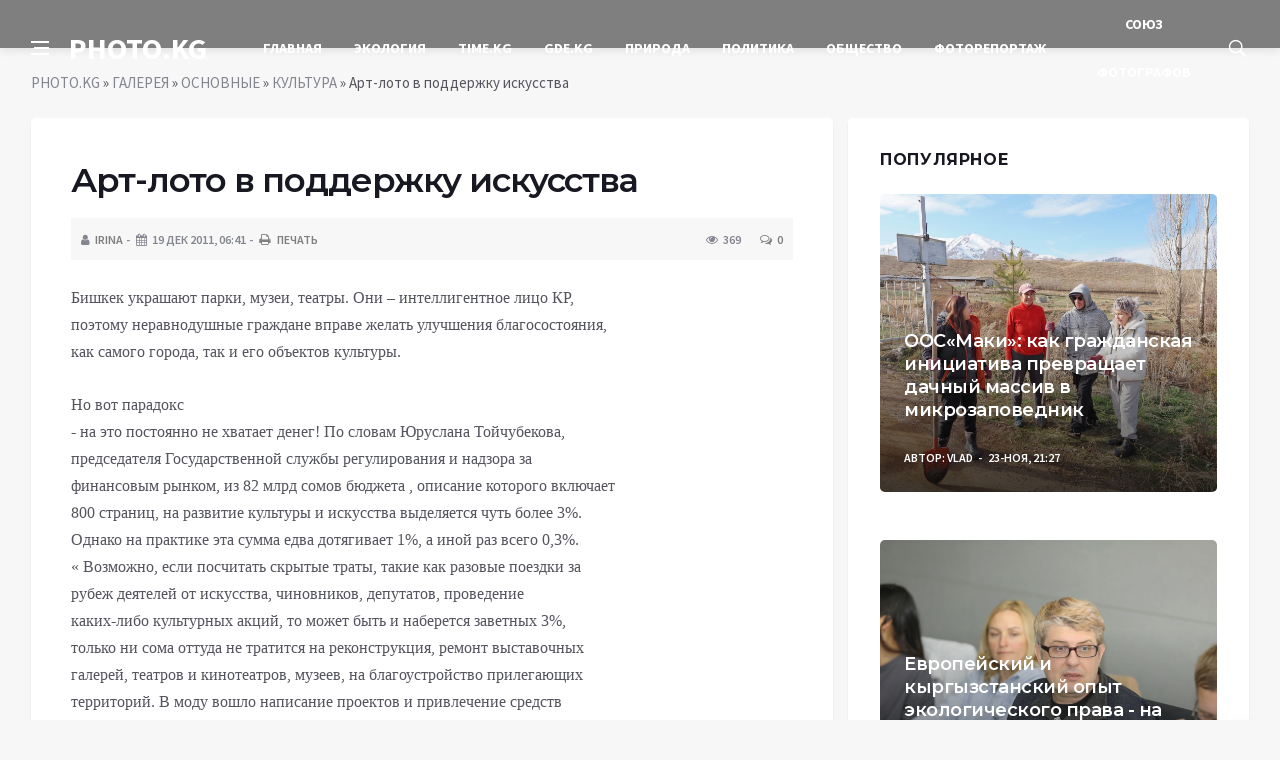

--- FILE ---
content_type: text/html; charset=utf-8
request_url: https://photo.kg/galereya/osnovnye/kultura/1817-art-loto_v_podd.html
body_size: 13949
content:
<!DOCTYPE html>
<html lang="ru">
<head>
<title>Арт-лото в поддержку искусства » PHOTO.KG - новостная, репортажная и стоковая фотоинформация</title>
<meta name="charset" content="utf-8">
<meta name="title" content="Арт-лото в поддержку искусства » PHOTO.KG - новостная, репортажная и стоковая фотоинформация">
<meta name="description" content="Бишкек украшают парки, музеи, театры. Они – интеллигентное лицо КР, поэтому неравнодушные граждане вправе желать улучшения благосостояния, как самого города, так и его объектов культуры. Но вот парадокс - на это постоянно не хватает денег! По словам Юруслана Тойчубекова, председателя">
<meta name="keywords" content="Однако, разовые, культуры, искусства, наберется, выставочных, ремонт, реконструкция, тратится, оттуда, только, заветных, акций, может, театров, культурных, какихлибо, проведение, депутатов, чиновников">
<meta name="generator" content="DataLife Engine (https://dle-news.ru)">
<link rel="canonical" href="https://photo.kg/galereya/osnovnye/kultura/1817-art-loto_v_podd.html">
<link rel="alternate" type="application/rss+xml" title="PHOTO.KG - новостная, репортажная и стоковая фотоинформация" href="https://photo.kg/rss.xml">
<link rel="search" type="application/opensearchdescription+xml" title="PHOTO.KG - новостная, репортажная и стоковая фотоинформация" href="https://photo.kg/index.php?do=opensearch">
<meta property="twitter:title" content="Арт-лото в поддержку искусства » PHOTO.KG - новостная, репортажная и стоковая фотоинформация">
<meta property="twitter:url" content="https://photo.kg/galereya/osnovnye/kultura/1817-art-loto_v_podd.html">
<meta property="twitter:card" content="summary_large_image">
<meta property="twitter:image" content="/uploads/posts/2012-05/108764.jpg">
<meta property="twitter:description" content="Бишкек украшают парки, музеи, театры. Они – интеллигентное лицо КР, поэтому неравнодушные граждане вправе желать улучшения благосостояния, как самого города, так и его объектов культуры. Но вот парадокс - на это постоянно не хватает денег! По словам Юруслана Тойчубекова, председателя">
<meta property="og:type" content="article">
<meta property="og:site_name" content="PHOTO.KG - новостная, репортажная и стоковая фотоинформация">
<meta property="og:title" content="Арт-лото в поддержку искусства » PHOTO.KG - новостная, репортажная и стоковая фотоинформация">
<meta property="og:url" content="https://photo.kg/galereya/osnovnye/kultura/1817-art-loto_v_podd.html">
<meta property="og:image" content="/uploads/posts/2012-05/108764.jpg">
<meta property="og:description" content="Бишкек украшают парки, музеи, театры. Они – интеллигентное лицо КР, поэтому неравнодушные граждане вправе желать улучшения благосостояния, как самого города, так и его объектов культуры. Но вот парадокс - на это постоянно не хватает денег! По словам Юруслана Тойчубекова, председателя">

<script src="/engine/classes/min/index.php?g=general&amp;v=6929b"></script>
<script src="/engine/classes/min/index.php?f=engine/classes/js/jqueryui.js,engine/classes/js/dle_js.js,engine/classes/js/bbcodes.js&amp;v=6929b" defer></script>
<script type="application/ld+json">{"@context":"https://schema.org","@graph":[{"@type":"BreadcrumbList","@context":"https://schema.org/","itemListElement":[{"@type":"ListItem","position":1,"item":{"@id":"https://photo.kg/","name":"PHOTO.KG"}},{"@type":"ListItem","position":2,"item":{"@id":"https://photo.kg/galereya/","name":"ГАЛЕРЕЯ"}},{"@type":"ListItem","position":3,"item":{"@id":"https://photo.kg/galereya/osnovnye/","name":"ОСНОВНЫЕ"}},{"@type":"ListItem","position":4,"item":{"@id":"https://photo.kg/galereya/osnovnye/kultura/","name":"КУЛЬТУРА"}},{"@type":"ListItem","position":5,"item":{"@id":"https://photo.kg/galereya/osnovnye/kultura/1817-art-loto_v_podd.html","name":"Арт-лото в поддержку искусства"}}]}]}</script>
<meta http-equiv='X-UA-Compatible' content='IE=edge,chrome=1'>
<meta name="viewport" content="width=device-width, initial-scale=1, shrink-to-fit=no" />
<link href='https://fonts.googleapis.com/css?family=Montserrat:400,600,700%7CSource+Sans+Pro:400,600,700' rel='stylesheet'>
<link rel="icon" type="image/png" href="/templates/Default/favicons/favicon.png">
<link rel="apple-touch-icon" href="/templates/Default/favicons/touch-icon-iphone.png">
<link rel="apple-touch-icon" sizes="152x152" href="/templates/Default/favicons/touch-icon-ipad.png">
<link rel="apple-touch-icon" sizes="180x180" href="/templates/Default/favicons/touch-icon-iphone-retina.png">
<link rel="apple-touch-icon" sizes="167x167" href="/templates/Default/favicons/touch-icon-ipad-retina.png">
<link rel="stylesheet" href="/templates/Default/css/bootstrap.min.css" />
<link rel="stylesheet" href="/templates/Default/css/font-icons.css" />
<link rel="stylesheet" href="/templates/Default/css/style.css?v=6" />
<link rel="stylesheet" href="/templates/Default/css/engine.css?v=6" /> 
<!-- Yandex.RTB -->
<script>window.yaContextCb=window.yaContextCb||[]</script>
<script src="https://yandex.ru/ads/system/context.js" async></script>
</head>

<body class="bg-light style-default style-rounded">
 
<div class="content-overlay"></div>

<header class="sidenav" id="sidenav">
	<div class="sidenav__close">
		<button class="sidenav__close-button" id="sidenav__close-button" aria-label="закрыть"><i class="ui-close sidenav__close-icon"></i></button>
	</div>
	<nav class="sidenav__menu-container">
		<ul class="sidenav__menu" role="menubar">
			<li><a href="/" class="sidenav__menu-url">Главная</a></li>
			<li><a href="/galereya/osnovnye/ekologiya-kyrgyzstana/" class="sidenav__menu-url">Экология</a></li>
			<li><a href="/galereya/osnovnye/timekg/" class="sidenav__menu-url">TIME.KG</a></li>
			<li><a href="/galereya/osnovnye/my-znaem-gdekg">GDE.KG</a></li>
			<li><a href="/galereya/osnovnye/priroda/" class="sidenav__menu-url">Природа</a></li>
			<li><a href="/galereya/osnovnye/politika/" class="sidenav__menu-url">Политика</a></li>
			<li><a href="/galereya/osnovnye/obschestvo/" class="sidenav__menu-url">Общество</a></li>
			<li><a href="/galereya/osnovnye/fotoreportazh/" class="sidenav__menu-url">Фоторепортаж</a></li>
		</ul>
	</nav>
</header>
<main class="main oh" id="main">
	<header class="nav">
		<div class="nav__holder nav--sticky">
			<div class="container relative">
				<div class="flex-parent">
					<button class="nav-icon-toggle" id="nav-icon-toggle" aria-label="Open side menu">
					<span class="nav-icon-toggle__box"><span class="nav-icon-toggle__inner"></span></span>
					</button> 
					<a href="/" class="logo" style="color: #fff;">PHOTO.KG</a>
					<nav class="flex-child nav__wrap main-menu">
						<ul class="nav__menu">
							<li><a href="/">Главная</a></li>
							<li><a href="/galereya/osnovnye/ekologiya-kyrgyzstana/">Экология</a></li>
							<li><a href="/galereya/osnovnye/timekg/">TIME.KG</a></li>
							<li><a href="/galereya/osnovnye/my-znaem-gdekg">GDE.KG</a></li>
							<li><a href="/galereya/osnovnye/priroda/">Природа</a></li>
							<li><a href="/galereya/osnovnye/politika/">Политика</a></li>
							<li><a href="/galereya/osnovnye/obschestvo/">Общество</a></li>
							<li><a href="/galereya/osnovnye/fotoreportazh/">Фоторепортаж</a></li>
							<li><a href="/o-nas.html">Союз Фотографов</a></li>
						</ul>
					</nav>
					<div class="nav__right">
						<div class="nav__right-item nav__search">
							<a href="#" class="nav__search-trigger" id="nav__search-trigger"><i class="ui-search nav__search-trigger-icon"></i></a>
							<div class="nav__search-box" id="nav__search-box">
								<form method="post" class="nav__search-form">
									<input type="hidden" name="do" value="search" />
									<input type="hidden" name="subaction" value="search" />
									<input type="text" placeholder="Поиск по сайту ..." name="story" class="nav__search-input">
									<button type="submit" class="search-button btn btn-lg btn-color btn-button"><i class="ui-search nav__search-icon"></i></button>
								</form>
							</div>
						</div>
					</div>
				</div>
			</div>
		</div>
	</header>
	
	<div class="container">
		<div class="breadcrumbs main-bread">
			<div class="speedbar main-title"><!--<a href="/"><img src="/templates/Default/images/logo.png?v=6" /></a>--></div>
		</div>
	</div>

	
	<div class="container">
<div class="breadcrumbs">
<div class="speedbar"><a href="https://photo.kg/">PHOTO.KG</a> » <a href="https://photo.kg/galereya/">ГАЛЕРЕЯ</a> » <a href="https://photo.kg/galereya/osnovnye/">ОСНОВНЫЕ</a> » <a href="https://photo.kg/galereya/osnovnye/kultura/">КУЛЬТУРА</a> » Арт-лото в поддержку искусства</div>
</div></div>
	
	
	<div class="main-container container" id="main-container">
	    <div class="row">
		    <div class="col-lg-8 blog__content mb-72">
			    
				
				<div class="content-box">
	<article class="entry mb-0">
		<div class="single-post__entry-header entry__header">
			<h1 class="single-post__entry-title mt-0">Арт-лото в поддержку искусства</h1>
			<div class="entry__meta-holder" style="background:#f7f7f7;padding:10px">
				<ul class="entry__meta">
					<li class="entry__meta-date"><i class="fa fa-user"></i><a onclick="ShowProfile('irina', 'https://photo.kg/user/irina/', '0'); return false;" href="https://photo.kg/user/irina/">irina</a></li>
					<li class="entry__meta-date"><i class="fa fa-calendar"></i>19 дек 2011, 06:41</li>
					<li class="entry__meta-date"><a href="https://photo.kg/galereya/osnovnye/kultura/print:page,1,1817-art-loto_v_podd.html"><i class="fa fa-print"></i> Печать</a></li>
					
					
				</ul>
				<ul class="entry__meta">
					<li class="entry__meta-views"><i class="ui-eye"></i><span>369</span></li>
					<li class="entry__meta-comments"><a id="dle-comm-link" href="https://photo.kg/galereya/osnovnye/kultura/1817-art-loto_v_podd.html#comment"><i class="ui-chat-empty"></i>0</a></li>
				</ul>
			</div>
		</div>

		<!-- ADV -->
		
		<div class="entry__article-wrap">
			<div class="entry__article">
				<div class="full_story"><span style="font-size:12pt;"><span style="font-family:Verdana;font-size:12pt;">Бишкек украшают парки,  музеи, театры. Они – интеллигентное лицо КР, <br>поэтому неравнодушные граждане вправе желать улучшения  благосостояния, <br>как самого города, так  и его  объектов культуры.</span><br style="font-family:Verdana;"><br style="font-family:Verdana;"><span style="font-family:Verdana;font-size:12pt;">Но вот парадокс<br> - на это постоянно не хватает денег! По словам Юруслана Тойчубекова, <br>председателя Государственной службы регулирования и надзора за <br>финансовым рынком, из 82 млрд cомов бюджета , описание которого включает<br> 800 страниц, на развитие культуры и искусства выделяется чуть более 3%.<br> Однако на практике эта сумма едва дотягивает 1%, а иной раз всего 0,3%.<br> « Возможно, если посчитать скрытые траты, такие как разовые поездки за <br>рубеж деятелей от искусства, чиновников, депутатов, проведение <br>каких-либо культурных акций, то может быть и наберется заветных 3%, <br>только ни сома оттуда не тратится на реконструкция, ремонт выставочных <br>галерей, театров и кинотеатров, музеев, на благоустройство прилегающих <br>территорий. В моду вошло написание проектов и привлечение средств <br>всевозможных доноров. Однако эти разовые акции не в состоянии  <br>кардинально решить проблемы соцкультбыта»,- говорит Юруслан Тойчубеков.</span><br style="font-family:Verdana;"><br style="font-family:Verdana;"><span style="font-family:Verdana;font-size:12pt;">Подробнее на сайте: <a style="color:rgb(255,0,0);" rel="nofollow noopener external" target="_blank" href="http://www.time.kg/index.php?newsid=2781">time.kg</a></span></span><br>	<a href="/uploads/posts/2012-05/108764.jpg"><img src="/uploads/posts/2012-05/thumbs/108764.jpg" alt="Арт-лото в поддержку искусства" title="Арт-лото в поддержку искусства"></a>	<a href="/uploads/posts/2012-05/108763.jpg"><img src="/uploads/posts/2012-05/thumbs/108763.jpg" alt="Арт-лото в поддержку искусства" title="Арт-лото в поддержку искусства"></a>	<a href="/uploads/posts/2012-05/108762.jpg"><img src="/uploads/posts/2012-05/thumbs/108762.jpg" alt="Арт-лото в поддержку искусства" title="Арт-лото в поддержку искусства"></a>	<a href="/uploads/posts/2012-05/108761.jpg"><img src="/uploads/posts/2012-05/thumbs/108761.jpg" alt="Арт-лото в поддержку искусства" title="Арт-лото в поддержку искусства"></a>	<a href="/uploads/posts/2012-05/108760.jpg"><img src="/uploads/posts/2012-05/thumbs/108760.jpg" alt="Арт-лото в поддержку искусства" title="Арт-лото в поддержку искусства"></a>	<a href="/uploads/posts/2012-05/108759.jpg"><img src="/uploads/posts/2012-05/thumbs/108759.jpg" alt="Арт-лото в поддержку искусства" title="Арт-лото в поддержку искусства"></a>	<a href="/uploads/posts/2012-05/108758.jpg"><img src="/uploads/posts/2012-05/thumbs/108758.jpg" alt="Арт-лото в поддержку искусства" title="Арт-лото в поддержку искусства"></a>	<a href="/uploads/posts/2012-05/108757.jpg"><img src="/uploads/posts/2012-05/thumbs/108757.jpg" alt="Арт-лото в поддержку искусства" title="Арт-лото в поддержку искусства"></a>	<a href="/uploads/posts/2012-05/108756.jpg"><img src="/uploads/posts/2012-05/thumbs/108756.jpg" alt="Арт-лото в поддержку искусства" title="Арт-лото в поддержку искусства"></a>	<a href="/uploads/posts/2012-05/108755.jpg"><img src="/uploads/posts/2012-05/thumbs/108755.jpg" alt="Арт-лото в поддержку искусства" title="Арт-лото в поддержку искусства"></a>	<a href="/uploads/posts/2012-05/108754.jpg"><img src="/uploads/posts/2012-05/thumbs/108754.jpg" alt="Арт-лото в поддержку искусства" title="Арт-лото в поддержку искусства"></a>	<a href="/uploads/posts/2012-05/108753.jpg"><img src="/uploads/posts/2012-05/thumbs/108753.jpg" alt="Арт-лото в поддержку искусства" title="Арт-лото в поддержку искусства"></a>	<a href="/uploads/posts/2012-05/108752.jpg"><img src="/uploads/posts/2012-05/thumbs/108752.jpg" alt="Арт-лото в поддержку искусства" title="Арт-лото в поддержку искусства"></a>	<a href="/uploads/posts/2012-05/108751.jpg"><img src="/uploads/posts/2012-05/thumbs/108751.jpg" alt="Арт-лото в поддержку искусства" title="Арт-лото в поддержку искусства"></a>	<a href="/uploads/posts/2012-05/108750.jpg"><img src="/uploads/posts/2012-05/thumbs/108750.jpg" alt="Арт-лото в поддержку искусства" title="Арт-лото в поддержку искусства"></a>	<a href="/uploads/posts/2012-05/108749.jpg"><img src="/uploads/posts/2012-05/thumbs/108749.jpg" alt="Арт-лото в поддержку искусства" title="Арт-лото в поддержку искусства"></a>	<a href="/uploads/posts/2012-05/108748.jpg"><img src="/uploads/posts/2012-05/thumbs/108748.jpg" alt="Арт-лото в поддержку искусства" title="Арт-лото в поддержку искусства"></a>	<a href="/uploads/posts/2012-05/108747.jpg"><img src="/uploads/posts/2012-05/thumbs/108747.jpg" alt="Арт-лото в поддержку искусства" title="Арт-лото в поддержку искусства"></a>	<a href="/uploads/posts/2012-05/108746.jpg"><img src="/uploads/posts/2012-05/thumbs/108746.jpg" alt="Арт-лото в поддержку искусства" title="Арт-лото в поддержку искусства"></a>	<a href="/uploads/posts/2012-05/108745.jpg"><img src="/uploads/posts/2012-05/thumbs/108745.jpg" alt="Арт-лото в поддержку искусства" title="Арт-лото в поддержку искусства"></a>	<a href="/uploads/posts/2012-05/108744.jpg"><img src="/uploads/posts/2012-05/thumbs/108744.jpg" alt="Арт-лото в поддержку искусства" title="Арт-лото в поддержку искусства"></a>	<a href="/uploads/posts/2012-05/108743.jpg"><img src="/uploads/posts/2012-05/thumbs/108743.jpg" alt="Арт-лото в поддержку искусства" title="Арт-лото в поддержку искусства"></a>	<a href="/uploads/posts/2012-05/108742.jpg"><img src="/uploads/posts/2012-05/thumbs/108742.jpg" alt="Арт-лото в поддержку искусства" title="Арт-лото в поддержку искусства"></a>	<a href="/uploads/posts/2012-05/108741.jpg"><img src="/uploads/posts/2012-05/thumbs/108741.jpg" alt="Арт-лото в поддержку искусства" title="Арт-лото в поддержку искусства"></a>	<a href="/uploads/posts/2012-05/108740.jpg"><img src="/uploads/posts/2012-05/thumbs/108740.jpg" alt="Арт-лото в поддержку искусства" title="Арт-лото в поддержку искусства"></a>	<a href="/uploads/posts/2012-05/108739.jpg"><img src="/uploads/posts/2012-05/thumbs/108739.jpg" alt="Арт-лото в поддержку искусства" title="Арт-лото в поддержку искусства"></a>	<a href="/uploads/posts/2012-05/108738.jpg"><img src="/uploads/posts/2012-05/thumbs/108738.jpg" alt="Арт-лото в поддержку искусства" title="Арт-лото в поддержку искусства"></a>	<a href="/uploads/posts/2012-05/108737.jpg"><img src="/uploads/posts/2012-05/thumbs/108737.jpg" alt="Арт-лото в поддержку искусства" title="Арт-лото в поддержку искусства"></a>	<a href="/uploads/posts/2012-05/108736.jpg"><img src="/uploads/posts/2012-05/thumbs/108736.jpg" alt="Арт-лото в поддержку искусства" title="Арт-лото в поддержку искусства"></a>	<a href="/uploads/posts/2012-05/108735.jpg"><img src="/uploads/posts/2012-05/thumbs/108735.jpg" alt="Арт-лото в поддержку искусства" title="Арт-лото в поддержку искусства"></a>	<a href="/uploads/posts/2012-05/108734.jpg"><img src="/uploads/posts/2012-05/thumbs/108734.jpg" alt="Арт-лото в поддержку искусства" title="Арт-лото в поддержку искусства"></a>	<a href="/uploads/posts/2012-05/108733.jpg"><img src="/uploads/posts/2012-05/thumbs/108733.jpg" alt="Арт-лото в поддержку искусства" title="Арт-лото в поддержку искусства"></a><br>		<br>	<br>	</div>
				
				
				<script src="https://yastatic.net/share2/share.js"></script>
				<div class="ya-share2" style="margin: 35px 0px 0px -25px" data-curtain data-size="l" data-services="vkontakte,facebook,odnoklassniki,telegram,twitter,viber,whatsapp,moimir,linkedin,lj,reddit"></div>

			</div>
		</div>

		<!-- ADV -->
		
		<nav class="entry-navigation entry-navigation">
			<div class="clearfix">
				
				<div class="entry-navigation--left">
					<i class="ui-arrow-left"></i>
					<span class="entry-navigation__label">Предыдущая новость</span>
					<div class="entry-navigation__link">
						<a href="https://photo.kg/galereya/osnovnye/kultura/1816-v_iskusstve_net.html">В искусстве нет государственных барьеров </a>
					</div>
				</div>
				
				
				<div class="entry-navigation--right">
					<span class="entry-navigation__label">Следующая новость</span>
					<i class="ui-arrow-right"></i>
					<div class="entry-navigation__link">
						<a href="https://photo.kg/galereya/osnovnye/kultura/1818-suimenkulu_chok.html">Суйменкулу Чокморову установят памятник</a>
					</div>
				</div>
				
			</div>
		</nav>
		
		<section class="section related-posts mt-40 mb-0">
			<div class="title-wrap title-wrap--line title-wrap--pr">
				<h3 class="section-title"><i class="fa fa-random"></i> Вам также может быть интересно</h3>
			</div>
			<div class="column-count-2">
				<article class="entry thumb--size-1">
	<div class="entry__img-holder thumb__img-holder" style="background-image: url('/templates/Default/dleimages/no_image.jpg');">
	<img src="/templates/Default/dleimages/no_image.jpg">
		<div class="bottom-gradient"></div>
		<div class="thumb-text-holder">
			<h2 class="thumb-entry-title"><a href="https://photo.kg/galereya/osnovnye/kultura/1768-medal_І_stepeni.html">Медаль І степени за вклад в развитие культуры и искусства</a></h2>
		</div>
		<a href="https://photo.kg/galereya/osnovnye/kultura/1768-medal_І_stepeni.html" class="thumb-url"></a>
	</div>
</article><article class="entry thumb--size-1">
	<div class="entry__img-holder thumb__img-holder" style="background-image: url('/templates/Default/dleimages/no_image.jpg');">
	<img src="/templates/Default/dleimages/no_image.jpg">
		<div class="bottom-gradient"></div>
		<div class="thumb-text-holder">
			<h2 class="thumb-entry-title"><a href="https://photo.kg/galereya/osnovnye/vystavki-meropriyatiya/1208-3-i_kyrgyzsko-y.html">3-й Кыргызско-Японский фестиваль искусства и культуры.</a></h2>
		</div>
		<a href="https://photo.kg/galereya/osnovnye/vystavki-meropriyatiya/1208-3-i_kyrgyzsko-y.html" class="thumb-url"></a>
	</div>
</article><article class="entry thumb--size-1">
	<div class="entry__img-holder thumb__img-holder" style="background-image: url('/templates/Default/dleimages/no_image.jpg');">
	<img src="/templates/Default/dleimages/no_image.jpg">
		<div class="bottom-gradient"></div>
		<div class="thumb-text-holder">
			<h2 class="thumb-entry-title"><a href="https://photo.kg/galereya/osnovnye/vystavki-meropriyatiya/1086-3-i_kyrgyzsko-y.html">3-й Кыргызско-Японский фестиваль искусства и культуры.</a></h2>
		</div>
		<a href="https://photo.kg/galereya/osnovnye/vystavki-meropriyatiya/1086-3-i_kyrgyzsko-y.html" class="thumb-url"></a>
	</div>
</article><article class="entry thumb--size-1">
	<div class="entry__img-holder thumb__img-holder" style="background-image: url('/templates/Default/dleimages/no_image.jpg');">
	<img src="/templates/Default/dleimages/no_image.jpg">
		<div class="bottom-gradient"></div>
		<div class="thumb-text-holder">
			<h2 class="thumb-entry-title"><a href="https://photo.kg/galereya/osnovnye/obschestvo/731-gosudarstvennye.html">Государственные награды</a></h2>
		</div>
		<a href="https://photo.kg/galereya/osnovnye/obschestvo/731-gosudarstvennye.html" class="thumb-url"></a>
	</div>
</article><article class="entry thumb--size-1">
	<div class="entry__img-holder thumb__img-holder" style="background-image: url('/templates/Default/dleimages/no_image.jpg');">
	<img src="/templates/Default/dleimages/no_image.jpg">
		<div class="bottom-gradient"></div>
		<div class="thumb-text-holder">
			<h2 class="thumb-entry-title"><a href="https://photo.kg/galereya/osnovnye/informagentstvo-kabar/2120-ministr_kultury.html">Министр культуры и информации Султан Раев</a></h2>
		</div>
		<a href="https://photo.kg/galereya/osnovnye/informagentstvo-kabar/2120-ministr_kultury.html" class="thumb-url"></a>
	</div>
</article><article class="entry thumb--size-1">
	<div class="entry__img-holder thumb__img-holder" style="background-image: url('/templates/Default/dleimages/no_image.jpg');">
	<img src="/templates/Default/dleimages/no_image.jpg">
		<div class="bottom-gradient"></div>
		<div class="thumb-text-holder">
			<h2 class="thumb-entry-title"><a href="https://photo.kg/galereya/osnovnye/meriya-bishkeka/2617-novogodnyaya_sk.html">Новогодняя сказка от мэрии</a></h2>
		</div>
		<a href="https://photo.kg/galereya/osnovnye/meriya-bishkeka/2617-novogodnyaya_sk.html" class="thumb-url"></a>
	</div>
</article><article class="entry thumb--size-1">
	<div class="entry__img-holder thumb__img-holder" style="background-image: url('/templates/Default/dleimages/no_image.jpg');">
	<img src="/templates/Default/dleimages/no_image.jpg">
		<div class="bottom-gradient"></div>
		<div class="thumb-text-holder">
			<h2 class="thumb-entry-title"><a href="https://photo.kg/galereya/osnovnye/vystavki-meropriyatiya/1085-ikebana_interne.html">Икэбана интернейшнл</a></h2>
		</div>
		<a href="https://photo.kg/galereya/osnovnye/vystavki-meropriyatiya/1085-ikebana_interne.html" class="thumb-url"></a>
	</div>
</article><article class="entry thumb--size-1">
	<div class="entry__img-holder thumb__img-holder" style="background-image: url('/templates/Default/dleimages/no_image.jpg');">
	<img src="/templates/Default/dleimages/no_image.jpg">
		<div class="bottom-gradient"></div>
		<div class="thumb-text-holder">
			<h2 class="thumb-entry-title"><a href="https://photo.kg/galereya/osnovnye/vystavki-meropriyatiya/1207-ikebana_interne.html">Икэбана интернейшнл</a></h2>
		</div>
		<a href="https://photo.kg/galereya/osnovnye/vystavki-meropriyatiya/1207-ikebana_interne.html" class="thumb-url"></a>
	</div>
</article><article class="entry thumb--size-1">
	<div class="entry__img-holder thumb__img-holder" style="background-image: url('/templates/Default/dleimages/no_image.jpg');">
	<img src="/templates/Default/dleimages/no_image.jpg">
		<div class="bottom-gradient"></div>
		<div class="thumb-text-holder">
			<h2 class="thumb-entry-title"><a href="https://photo.kg/galereya/osnovnye/kultura/1739-tvorcheskaya_in.html">Творческая интеллигенция</a></h2>
		</div>
		<a href="https://photo.kg/galereya/osnovnye/kultura/1739-tvorcheskaya_in.html" class="thumb-url"></a>
	</div>
</article><article class="entry thumb--size-1">
	<div class="entry__img-holder thumb__img-holder" style="background-image: url('/templates/Default/dleimages/no_image.jpg');">
	<img src="/templates/Default/dleimages/no_image.jpg">
		<div class="bottom-gradient"></div>
		<div class="thumb-text-holder">
			<h2 class="thumb-entry-title"><a href="https://photo.kg/galereya/osnovnye/vystavki-meropriyatiya/1329-daesh_prostrans.html">Даешь пространство!</a></h2>
		</div>
		<a href="https://photo.kg/galereya/osnovnye/vystavki-meropriyatiya/1329-daesh_prostrans.html" class="thumb-url"></a>
	</div>
</article><article class="entry thumb--size-1">
	<div class="entry__img-holder thumb__img-holder" style="background-image: url('/templates/Default/dleimages/no_image.jpg');">
	<img src="/templates/Default/dleimages/no_image.jpg">
		<div class="bottom-gradient"></div>
		<div class="thumb-text-holder">
			<h2 class="thumb-entry-title"><a href="https://photo.kg/galereya/osnovnye/politika/246-kruglyi_stol.html">Круглый стол</a></h2>
		</div>
		<a href="https://photo.kg/galereya/osnovnye/politika/246-kruglyi_stol.html" class="thumb-url"></a>
	</div>
</article><article class="entry thumb--size-1">
	<div class="entry__img-holder thumb__img-holder" style="background-image: url('/templates/Default/dleimages/no_image.jpg');">
	<img src="/templates/Default/dleimages/no_image.jpg">
		<div class="bottom-gradient"></div>
		<div class="thumb-text-holder">
			<h2 class="thumb-entry-title"><a href="https://photo.kg/galereya/osnovnye/kultura/1770-yunye_talanty_.html">Юные таланты </a></h2>
		</div>
		<a href="https://photo.kg/galereya/osnovnye/kultura/1770-yunye_talanty_.html" class="thumb-url"></a>
	</div>
</article>
			</div>
		</section>
		
	</article>
	<div class="entry-comments" id="com-list">
		
		
<div id="dle-ajax-comments"></div>

		<!--dlenavigationcomments-->
	</div>
	<form  method="post" name="dle-comments-form" id="dle-comments-form" ><div id="respond" class="comment-respond">
	<div class="title-wrap">
		<h5 class="comment-respond__title section-title">Оставить комментарий</h5>
	</div>
	<div id="form" class="comment-form">
		
		<div class="row row-20">
			<div class="col-lg-6">
				<label for="name">Ваше имя: *</label>
				<input name="name" id="name" type="text">
			</div>
			<div class="col-lg-6">
				<label for="comment">Ваш Email: *</label>
				<input name="email" id="email" type="email">
			</div>
		</div>
		
		<p class="comment-form-comment">
			<label for="comment">Комментарий</label>
			<script>
<!--
var text_enter_url       = "Введите полный URL ссылки";
var text_enter_size       = "Введите размеры флэш ролика (ширина, высота)";
var text_enter_flash       = "Введите ссылку на флэш ролик";
var text_enter_page      = "Введите номер страницы";
var text_enter_url_name  = "Введите описание ссылки";
var text_enter_tooltip  = "Введите подсказку для ссылки";
var text_enter_page_name = "Введите описание ссылки";
var text_enter_image    = "Введите полный URL изображения";
var text_enter_email    = "Введите e-mail адрес";
var text_code           = "Использование: [CODE] Здесь Ваш код.. [/CODE]";
var text_quote          = "Использование: [QUOTE] Здесь Ваша Цитата.. [/QUOTE]";
var text_url_video      = "Введите ссылку на видео:";
var text_url_poster     = "Введите ссылку на постер к видео:";
var text_descr          = "Введите описание:";
var button_insert       = "Вставить";
var button_addplaylist  = "Добавить в плейлист";
var text_url_audio      = "Введите ссылку на аудио:";
var text_upload         = "Загрузка файлов и изображений на сервер";
var error_no_url        = "Вы должны ввести URL";
var error_no_title      = "Вы должны ввести название";
var error_no_email      = "Вы должны ввести e-mail адрес";
var prompt_start        = "Введите текст для форматирования";
var img_title   		= "Введите по какому краю выравнивать картинку (left, center, right)";
var email_title  	    = "Введите описание ссылки";
var text_pages  	    = "Страница";
var image_align  	    = "";
var bb_t_emo  	        = "Вставка смайликов";
var bb_t_col  	        = "Цвет:";
var text_enter_list     = "Введите пункт списка. Для завершения ввода оставьте поле пустым.";
var text_alt_image      = "Введите описание изображения";
var img_align  	        = "Выравнивание";
var text_last_emoji     = "Недавно использованные";
var img_align_sel  	    = "<select name='dleimagealign' id='dleimagealign' class='ui-widget-content ui-corner-all'><option value='' >Нет</option><option value='left' >По левому краю</option><option value='right' >По правому краю</option><option value='center' >По центру</option></select>";
	
var selField  = "comments";
var fombj    = document.getElementById( 'dle-comments-form' );
-->
</script>
<div class="bb-editor">
<div class="bb-pane">
<b id="b_b" class="bb-btn" onclick="simpletag('b')" title="Полужирный"></b>
<b id="b_i" class="bb-btn" onclick="simpletag('i')" title="Наклонный текст"></b>
<b id="b_u" class="bb-btn" onclick="simpletag('u')" title="Подчёркнутый текст"></b>
<b id="b_s" class="bb-btn" onclick="simpletag('s')" title="Зачёркнутый текст"></b>
<span class="bb-sep"></span>
<b id="b_left" class="bb-btn" onclick="simpletag('left')" title="Выравнивание по левому краю"></b>
<b id="b_center" class="bb-btn" onclick="simpletag('center')" title="По центру"></b>
<b id="b_right" class="bb-btn" onclick="simpletag('right')" title="Выравнивание по правому краю"></b>
<span class="bb-sep"></span>
<b id="b_emo" class="bb-btn" onclick="show_bb_dropdown(this)" title="Вставка смайликов" tabindex="-1"></b>
<ul class="bb-pane-dropdown emoji-button">
	<li><table style="width:100%;border: 0px;padding: 0px;"><tr><td style="padding:5px;text-align: center;"><a href="#" onclick="dle_smiley(':bowtie:'); return false;"><img alt="bowtie" class="emoji" src="/engine/data/emoticons/bowtie.png" srcset="/engine/data/emoticons/bowtie@2x.png 2x" /></a></td><td style="padding:5px;text-align: center;"><a href="#" onclick="dle_smiley(':smile:'); return false;"><img alt="smile" class="emoji" src="/engine/data/emoticons/smile.png" srcset="/engine/data/emoticons/smile@2x.png 2x" /></a></td><td style="padding:5px;text-align: center;"><a href="#" onclick="dle_smiley(':laughing:'); return false;"><img alt="laughing" class="emoji" src="/engine/data/emoticons/laughing.png" srcset="/engine/data/emoticons/laughing@2x.png 2x" /></a></td><td style="padding:5px;text-align: center;"><a href="#" onclick="dle_smiley(':blush:'); return false;"><img alt="blush" class="emoji" src="/engine/data/emoticons/blush.png" srcset="/engine/data/emoticons/blush@2x.png 2x" /></a></td><td style="padding:5px;text-align: center;"><a href="#" onclick="dle_smiley(':smiley:'); return false;"><img alt="smiley" class="emoji" src="/engine/data/emoticons/smiley.png" srcset="/engine/data/emoticons/smiley@2x.png 2x" /></a></td><td style="padding:5px;text-align: center;"><a href="#" onclick="dle_smiley(':relaxed:'); return false;"><img alt="relaxed" class="emoji" src="/engine/data/emoticons/relaxed.png" srcset="/engine/data/emoticons/relaxed@2x.png 2x" /></a></td><td style="padding:5px;text-align: center;"><a href="#" onclick="dle_smiley(':smirk:'); return false;"><img alt="smirk" class="emoji" src="/engine/data/emoticons/smirk.png" srcset="/engine/data/emoticons/smirk@2x.png 2x" /></a></td></tr><tr><td style="padding:5px;text-align: center;"><a href="#" onclick="dle_smiley(':heart_eyes:'); return false;"><img alt="heart_eyes" class="emoji" src="/engine/data/emoticons/heart_eyes.png" srcset="/engine/data/emoticons/heart_eyes@2x.png 2x" /></a></td><td style="padding:5px;text-align: center;"><a href="#" onclick="dle_smiley(':kissing_heart:'); return false;"><img alt="kissing_heart" class="emoji" src="/engine/data/emoticons/kissing_heart.png" srcset="/engine/data/emoticons/kissing_heart@2x.png 2x" /></a></td><td style="padding:5px;text-align: center;"><a href="#" onclick="dle_smiley(':kissing_closed_eyes:'); return false;"><img alt="kissing_closed_eyes" class="emoji" src="/engine/data/emoticons/kissing_closed_eyes.png" srcset="/engine/data/emoticons/kissing_closed_eyes@2x.png 2x" /></a></td><td style="padding:5px;text-align: center;"><a href="#" onclick="dle_smiley(':flushed:'); return false;"><img alt="flushed" class="emoji" src="/engine/data/emoticons/flushed.png" srcset="/engine/data/emoticons/flushed@2x.png 2x" /></a></td><td style="padding:5px;text-align: center;"><a href="#" onclick="dle_smiley(':relieved:'); return false;"><img alt="relieved" class="emoji" src="/engine/data/emoticons/relieved.png" srcset="/engine/data/emoticons/relieved@2x.png 2x" /></a></td><td style="padding:5px;text-align: center;"><a href="#" onclick="dle_smiley(':satisfied:'); return false;"><img alt="satisfied" class="emoji" src="/engine/data/emoticons/satisfied.png" srcset="/engine/data/emoticons/satisfied@2x.png 2x" /></a></td><td style="padding:5px;text-align: center;"><a href="#" onclick="dle_smiley(':grin:'); return false;"><img alt="grin" class="emoji" src="/engine/data/emoticons/grin.png" srcset="/engine/data/emoticons/grin@2x.png 2x" /></a></td></tr><tr><td style="padding:5px;text-align: center;"><a href="#" onclick="dle_smiley(':wink:'); return false;"><img alt="wink" class="emoji" src="/engine/data/emoticons/wink.png" srcset="/engine/data/emoticons/wink@2x.png 2x" /></a></td><td style="padding:5px;text-align: center;"><a href="#" onclick="dle_smiley(':stuck_out_tongue_winking_eye:'); return false;"><img alt="stuck_out_tongue_winking_eye" class="emoji" src="/engine/data/emoticons/stuck_out_tongue_winking_eye.png" srcset="/engine/data/emoticons/stuck_out_tongue_winking_eye@2x.png 2x" /></a></td><td style="padding:5px;text-align: center;"><a href="#" onclick="dle_smiley(':stuck_out_tongue_closed_eyes:'); return false;"><img alt="stuck_out_tongue_closed_eyes" class="emoji" src="/engine/data/emoticons/stuck_out_tongue_closed_eyes.png" srcset="/engine/data/emoticons/stuck_out_tongue_closed_eyes@2x.png 2x" /></a></td><td style="padding:5px;text-align: center;"><a href="#" onclick="dle_smiley(':grinning:'); return false;"><img alt="grinning" class="emoji" src="/engine/data/emoticons/grinning.png" srcset="/engine/data/emoticons/grinning@2x.png 2x" /></a></td><td style="padding:5px;text-align: center;"><a href="#" onclick="dle_smiley(':kissing:'); return false;"><img alt="kissing" class="emoji" src="/engine/data/emoticons/kissing.png" srcset="/engine/data/emoticons/kissing@2x.png 2x" /></a></td><td style="padding:5px;text-align: center;"><a href="#" onclick="dle_smiley(':stuck_out_tongue:'); return false;"><img alt="stuck_out_tongue" class="emoji" src="/engine/data/emoticons/stuck_out_tongue.png" srcset="/engine/data/emoticons/stuck_out_tongue@2x.png 2x" /></a></td><td style="padding:5px;text-align: center;"><a href="#" onclick="dle_smiley(':sleeping:'); return false;"><img alt="sleeping" class="emoji" src="/engine/data/emoticons/sleeping.png" srcset="/engine/data/emoticons/sleeping@2x.png 2x" /></a></td></tr><tr><td style="padding:5px;text-align: center;"><a href="#" onclick="dle_smiley(':worried:'); return false;"><img alt="worried" class="emoji" src="/engine/data/emoticons/worried.png" srcset="/engine/data/emoticons/worried@2x.png 2x" /></a></td><td style="padding:5px;text-align: center;"><a href="#" onclick="dle_smiley(':frowning:'); return false;"><img alt="frowning" class="emoji" src="/engine/data/emoticons/frowning.png" srcset="/engine/data/emoticons/frowning@2x.png 2x" /></a></td><td style="padding:5px;text-align: center;"><a href="#" onclick="dle_smiley(':anguished:'); return false;"><img alt="anguished" class="emoji" src="/engine/data/emoticons/anguished.png" srcset="/engine/data/emoticons/anguished@2x.png 2x" /></a></td><td style="padding:5px;text-align: center;"><a href="#" onclick="dle_smiley(':open_mouth:'); return false;"><img alt="open_mouth" class="emoji" src="/engine/data/emoticons/open_mouth.png" srcset="/engine/data/emoticons/open_mouth@2x.png 2x" /></a></td><td style="padding:5px;text-align: center;"><a href="#" onclick="dle_smiley(':grimacing:'); return false;"><img alt="grimacing" class="emoji" src="/engine/data/emoticons/grimacing.png" srcset="/engine/data/emoticons/grimacing@2x.png 2x" /></a></td><td style="padding:5px;text-align: center;"><a href="#" onclick="dle_smiley(':confused:'); return false;"><img alt="confused" class="emoji" src="/engine/data/emoticons/confused.png" srcset="/engine/data/emoticons/confused@2x.png 2x" /></a></td><td style="padding:5px;text-align: center;"><a href="#" onclick="dle_smiley(':hushed:'); return false;"><img alt="hushed" class="emoji" src="/engine/data/emoticons/hushed.png" srcset="/engine/data/emoticons/hushed@2x.png 2x" /></a></td></tr><tr><td style="padding:5px;text-align: center;"><a href="#" onclick="dle_smiley(':expressionless:'); return false;"><img alt="expressionless" class="emoji" src="/engine/data/emoticons/expressionless.png" srcset="/engine/data/emoticons/expressionless@2x.png 2x" /></a></td><td style="padding:5px;text-align: center;"><a href="#" onclick="dle_smiley(':unamused:'); return false;"><img alt="unamused" class="emoji" src="/engine/data/emoticons/unamused.png" srcset="/engine/data/emoticons/unamused@2x.png 2x" /></a></td><td style="padding:5px;text-align: center;"><a href="#" onclick="dle_smiley(':sweat_smile:'); return false;"><img alt="sweat_smile" class="emoji" src="/engine/data/emoticons/sweat_smile.png" srcset="/engine/data/emoticons/sweat_smile@2x.png 2x" /></a></td><td style="padding:5px;text-align: center;"><a href="#" onclick="dle_smiley(':sweat:'); return false;"><img alt="sweat" class="emoji" src="/engine/data/emoticons/sweat.png" srcset="/engine/data/emoticons/sweat@2x.png 2x" /></a></td><td style="padding:5px;text-align: center;"><a href="#" onclick="dle_smiley(':disappointed_relieved:'); return false;"><img alt="disappointed_relieved" class="emoji" src="/engine/data/emoticons/disappointed_relieved.png" srcset="/engine/data/emoticons/disappointed_relieved@2x.png 2x" /></a></td><td style="padding:5px;text-align: center;"><a href="#" onclick="dle_smiley(':weary:'); return false;"><img alt="weary" class="emoji" src="/engine/data/emoticons/weary.png" srcset="/engine/data/emoticons/weary@2x.png 2x" /></a></td><td style="padding:5px;text-align: center;"><a href="#" onclick="dle_smiley(':pensive:'); return false;"><img alt="pensive" class="emoji" src="/engine/data/emoticons/pensive.png" srcset="/engine/data/emoticons/pensive@2x.png 2x" /></a></td></tr><tr><td style="padding:5px;text-align: center;"><a href="#" onclick="dle_smiley(':disappointed:'); return false;"><img alt="disappointed" class="emoji" src="/engine/data/emoticons/disappointed.png" srcset="/engine/data/emoticons/disappointed@2x.png 2x" /></a></td><td style="padding:5px;text-align: center;"><a href="#" onclick="dle_smiley(':confounded:'); return false;"><img alt="confounded" class="emoji" src="/engine/data/emoticons/confounded.png" srcset="/engine/data/emoticons/confounded@2x.png 2x" /></a></td><td style="padding:5px;text-align: center;"><a href="#" onclick="dle_smiley(':fearful:'); return false;"><img alt="fearful" class="emoji" src="/engine/data/emoticons/fearful.png" srcset="/engine/data/emoticons/fearful@2x.png 2x" /></a></td><td style="padding:5px;text-align: center;"><a href="#" onclick="dle_smiley(':cold_sweat:'); return false;"><img alt="cold_sweat" class="emoji" src="/engine/data/emoticons/cold_sweat.png" srcset="/engine/data/emoticons/cold_sweat@2x.png 2x" /></a></td><td style="padding:5px;text-align: center;"><a href="#" onclick="dle_smiley(':persevere:'); return false;"><img alt="persevere" class="emoji" src="/engine/data/emoticons/persevere.png" srcset="/engine/data/emoticons/persevere@2x.png 2x" /></a></td><td style="padding:5px;text-align: center;"><a href="#" onclick="dle_smiley(':cry:'); return false;"><img alt="cry" class="emoji" src="/engine/data/emoticons/cry.png" srcset="/engine/data/emoticons/cry@2x.png 2x" /></a></td><td style="padding:5px;text-align: center;"><a href="#" onclick="dle_smiley(':sob:'); return false;"><img alt="sob" class="emoji" src="/engine/data/emoticons/sob.png" srcset="/engine/data/emoticons/sob@2x.png 2x" /></a></td></tr><tr><td style="padding:5px;text-align: center;"><a href="#" onclick="dle_smiley(':joy:'); return false;"><img alt="joy" class="emoji" src="/engine/data/emoticons/joy.png" srcset="/engine/data/emoticons/joy@2x.png 2x" /></a></td><td style="padding:5px;text-align: center;"><a href="#" onclick="dle_smiley(':astonished:'); return false;"><img alt="astonished" class="emoji" src="/engine/data/emoticons/astonished.png" srcset="/engine/data/emoticons/astonished@2x.png 2x" /></a></td><td style="padding:5px;text-align: center;"><a href="#" onclick="dle_smiley(':scream:'); return false;"><img alt="scream" class="emoji" src="/engine/data/emoticons/scream.png" srcset="/engine/data/emoticons/scream@2x.png 2x" /></a></td><td style="padding:5px;text-align: center;"><a href="#" onclick="dle_smiley(':tired_face:'); return false;"><img alt="tired_face" class="emoji" src="/engine/data/emoticons/tired_face.png" srcset="/engine/data/emoticons/tired_face@2x.png 2x" /></a></td><td style="padding:5px;text-align: center;"><a href="#" onclick="dle_smiley(':angry:'); return false;"><img alt="angry" class="emoji" src="/engine/data/emoticons/angry.png" srcset="/engine/data/emoticons/angry@2x.png 2x" /></a></td><td style="padding:5px;text-align: center;"><a href="#" onclick="dle_smiley(':rage:'); return false;"><img alt="rage" class="emoji" src="/engine/data/emoticons/rage.png" srcset="/engine/data/emoticons/rage@2x.png 2x" /></a></td><td style="padding:5px;text-align: center;"><a href="#" onclick="dle_smiley(':triumph:'); return false;"><img alt="triumph" class="emoji" src="/engine/data/emoticons/triumph.png" srcset="/engine/data/emoticons/triumph@2x.png 2x" /></a></td></tr><tr><td style="padding:5px;text-align: center;"><a href="#" onclick="dle_smiley(':sleepy:'); return false;"><img alt="sleepy" class="emoji" src="/engine/data/emoticons/sleepy.png" srcset="/engine/data/emoticons/sleepy@2x.png 2x" /></a></td><td style="padding:5px;text-align: center;"><a href="#" onclick="dle_smiley(':yum:'); return false;"><img alt="yum" class="emoji" src="/engine/data/emoticons/yum.png" srcset="/engine/data/emoticons/yum@2x.png 2x" /></a></td><td style="padding:5px;text-align: center;"><a href="#" onclick="dle_smiley(':mask:'); return false;"><img alt="mask" class="emoji" src="/engine/data/emoticons/mask.png" srcset="/engine/data/emoticons/mask@2x.png 2x" /></a></td><td style="padding:5px;text-align: center;"><a href="#" onclick="dle_smiley(':sunglasses:'); return false;"><img alt="sunglasses" class="emoji" src="/engine/data/emoticons/sunglasses.png" srcset="/engine/data/emoticons/sunglasses@2x.png 2x" /></a></td><td style="padding:5px;text-align: center;"><a href="#" onclick="dle_smiley(':dizzy_face:'); return false;"><img alt="dizzy_face" class="emoji" src="/engine/data/emoticons/dizzy_face.png" srcset="/engine/data/emoticons/dizzy_face@2x.png 2x" /></a></td><td style="padding:5px;text-align: center;"><a href="#" onclick="dle_smiley(':imp:'); return false;"><img alt="imp" class="emoji" src="/engine/data/emoticons/imp.png" srcset="/engine/data/emoticons/imp@2x.png 2x" /></a></td><td style="padding:5px;text-align: center;"><a href="#" onclick="dle_smiley(':smiling_imp:'); return false;"><img alt="smiling_imp" class="emoji" src="/engine/data/emoticons/smiling_imp.png" srcset="/engine/data/emoticons/smiling_imp@2x.png 2x" /></a></td></tr><tr><td style="padding:5px;text-align: center;"><a href="#" onclick="dle_smiley(':neutral_face:'); return false;"><img alt="neutral_face" class="emoji" src="/engine/data/emoticons/neutral_face.png" srcset="/engine/data/emoticons/neutral_face@2x.png 2x" /></a></td><td style="padding:5px;text-align: center;"><a href="#" onclick="dle_smiley(':no_mouth:'); return false;"><img alt="no_mouth" class="emoji" src="/engine/data/emoticons/no_mouth.png" srcset="/engine/data/emoticons/no_mouth@2x.png 2x" /></a></td><td style="padding:5px;text-align: center;"><a href="#" onclick="dle_smiley(':innocent:'); return false;"><img alt="innocent" class="emoji" src="/engine/data/emoticons/innocent.png" srcset="/engine/data/emoticons/innocent@2x.png 2x" /></a></td></tr></table></li>
</ul>
<span class="bb-sep"></span>
<b id="b_url" class="bb-btn" onclick="tag_url()" title="Вставка ссылки"></b><b id="b_leech" class="bb-btn" onclick="tag_leech()" title="Вставка защищённой ссылки"></b>
<b id="b_color" class="bb-btn" onclick="show_bb_dropdown(this)" title="Выбор цвета" tabindex="-1"></b>
<ul class="bb-pane-dropdown" style="min-width: 150px !important;">
	<li>
		<div class="color-palette"><div><button onclick="setColor( $(this).data('value') );" type="button" class="color-btn" style="background-color:#000000;" data-value="#000000"></button><button onclick="setColor( $(this).data('value') );" type="button" class="color-btn" style="background-color:#424242;" data-value="#424242"></button><button onclick="setColor( $(this).data('value') );" type="button" class="color-btn" style="background-color:#636363;" data-value="#636363"></button><button onclick="setColor( $(this).data('value') );" type="button" class="color-btn" style="background-color:#9C9C94;" data-value="#9C9C94"></button><button type="button" onclick="setColor( $(this).data('value') );" class="color-btn" style="background-color:#CEC6CE;" data-value="#CEC6CE"></button><button type="button" onclick="setColor( $(this).data('value') );" class="color-btn" style="background-color:#EFEFEF;" data-value="#EFEFEF"></button><button type="button" onclick="setColor( $(this).data('value') );" class="color-btn" style="background-color:#F7F7F7;" data-value="#F7F7F7"></button><button type="button" onclick="setColor( $(this).data('value') );" class="color-btn" style="background-color:#FFFFFF;" data-value="#FFFFFF"></button></div><div><button type="button" onclick="setColor( $(this).data('value') );" class="color-btn" style="background-color:#FF0000;" data-value="#FF0000"></button><button type="button" onclick="setColor( $(this).data('value') );" class="color-btn" style="background-color:#FF9C00;" data-value="#FF9C00"></button><button type="button" onclick="setColor( $(this).data('value') );" class="color-btn" style="background-color:#FFFF00;"  data-value="#FFFF00"></button><button type="button" onclick="setColor( $(this).data('value') );" class="color-btn" style="background-color:#00FF00;"  data-value="#00FF00"></button><button type="button" onclick="setColor( $(this).data('value') );" class="color-btn" style="background-color:#00FFFF;"  data-value="#00FFFF" ></button><button type="button" onclick="setColor( $(this).data('value') );" class="color-btn" style="background-color:#0000FF;"  data-value="#0000FF" ></button><button type="button" onclick="setColor( $(this).data('value') );" class="color-btn" style="background-color:#9C00FF;"  data-value="#9C00FF" ></button><button type="button" onclick="setColor( $(this).data('value') );" class="color-btn" style="background-color:#FF00FF;"  data-value="#FF00FF" ></button></div><div><button type="button" onclick="setColor( $(this).data('value') );" class="color-btn" style="background-color:#F7C6CE;"  data-value="#F7C6CE" ></button><button type="button" onclick="setColor( $(this).data('value') );" class="color-btn" style="background-color:#FFE7CE;"  data-value="#FFE7CE" ></button><button type="button" onclick="setColor( $(this).data('value') );" class="color-btn" style="background-color:#FFEFC6;"  data-value="#FFEFC6" ></button><button type="button" onclick="setColor( $(this).data('value') );" class="color-btn" style="background-color:#D6EFD6;"  data-value="#D6EFD6" ></button><button type="button" onclick="setColor( $(this).data('value') );" class="color-btn" style="background-color:#CEDEE7;"  data-value="#CEDEE7" ></button><button type="button" onclick="setColor( $(this).data('value') );" class="color-btn" style="background-color:#CEE7F7;"  data-value="#CEE7F7" ></button><button type="button" onclick="setColor( $(this).data('value') );" class="color-btn" style="background-color:#D6D6E7;"  data-value="#D6D6E7" ></button><button type="button" onclick="setColor( $(this).data('value') );" class="color-btn" style="background-color:#E7D6DE;"  data-value="#E7D6DE" ></button></div><div><button type="button" onclick="setColor( $(this).data('value') );" class="color-btn" style="background-color:#E79C9C;"  data-value="#E79C9C" ></button><button type="button" onclick="setColor( $(this).data('value') );" class="color-btn" style="background-color:#FFC69C;"  data-value="#FFC69C" ></button><button type="button" onclick="setColor( $(this).data('value') );" class="color-btn" style="background-color:#FFE79C;"  data-value="#FFE79C" ></button><button type="button" onclick="setColor( $(this).data('value') );" class="color-btn" style="background-color:#B5D6A5;"  data-value="#B5D6A5" ></button><button type="button" onclick="setColor( $(this).data('value') );" class="color-btn" style="background-color:#A5C6CE;"  data-value="#A5C6CE" ></button><button type="button" onclick="setColor( $(this).data('value') );" class="color-btn" style="background-color:#9CC6EF;"  data-value="#9CC6EF" ></button><button type="button" onclick="setColor( $(this).data('value') );" class="color-btn" style="background-color:#B5A5D6;"  data-value="#B5A5D6" ></button><button type="button" onclick="setColor( $(this).data('value') );" class="color-btn" style="background-color:#D6A5BD;"  data-value="#D6A5BD" ></button></div><div><button type="button" onclick="setColor( $(this).data('value') );" class="color-btn" style="background-color:#E76363;"  data-value="#E76363" ></button><button type="button" onclick="setColor( $(this).data('value') );" class="color-btn" style="background-color:#F7AD6B;"  data-value="#F7AD6B" ></button><button type="button" onclick="setColor( $(this).data('value') );" class="color-btn" style="background-color:#FFD663;"  data-value="#FFD663" ></button><button type="button" onclick="setColor( $(this).data('value') );" class="color-btn" style="background-color:#94BD7B;"  data-value="#94BD7B" ></button><button type="button" onclick="setColor( $(this).data('value') );" class="color-btn" style="background-color:#73A5AD;"  data-value="#73A5AD" ></button><button type="button" onclick="setColor( $(this).data('value') );" class="color-btn" style="background-color:#6BADDE;"  data-value="#6BADDE" ></button><button type="button" onclick="setColor( $(this).data('value') );" class="color-btn" style="background-color:#8C7BC6;"  data-value="#8C7BC6" ></button><button type="button" onclick="setColor( $(this).data('value') );" class="color-btn" style="background-color:#C67BA5;"  data-value="#C67BA5" ></button></div><div><button type="button" onclick="setColor( $(this).data('value') );" class="color-btn" style="background-color:#CE0000;"  data-value="#CE0000" ></button><button type="button" onclick="setColor( $(this).data('value') );" class="color-btn" style="background-color:#E79439;"  data-value="#E79439" ></button><button type="button" onclick="setColor( $(this).data('value') );" class="color-btn" style="background-color:#EFC631;"  data-value="#EFC631" ></button><button type="button" onclick="setColor( $(this).data('value') );" class="color-btn" style="background-color:#6BA54A;"  data-value="#6BA54A" ></button><button type="button" onclick="setColor( $(this).data('value') );" class="color-btn" style="background-color:#4A7B8C;"  data-value="#4A7B8C" ></button><button type="button" onclick="setColor( $(this).data('value') );" class="color-btn" style="background-color:#3984C6;"  data-value="#3984C6" ></button><button type="button" onclick="setColor( $(this).data('value') );" class="color-btn" style="background-color:#634AA5;"  data-value="#634AA5" ></button><button type="button" onclick="setColor( $(this).data('value') );" class="color-btn" style="background-color:#A54A7B;"  data-value="#A54A7B" ></button></div><div><button type="button" onclick="setColor( $(this).data('value') );" class="color-btn" style="background-color:#9C0000;"  data-value="#9C0000" ></button><button type="button" onclick="setColor( $(this).data('value') );" class="color-btn" style="background-color:#B56308;"  data-value="#B56308" ></button><button type="button" onclick="setColor( $(this).data('value') );" class="color-btn" style="background-color:#BD9400;"  data-value="#BD9400" ></button><button type="button" onclick="setColor( $(this).data('value') );" class="color-btn" style="background-color:#397B21;"  data-value="#397B21" ></button><button type="button" onclick="setColor( $(this).data('value') );" class="color-btn" style="background-color:#104A5A;"  data-value="#104A5A" ></button><button type="button" onclick="setColor( $(this).data('value') );" class="color-btn" style="background-color:#085294;"  data-value="#085294" ></button><button type="button" onclick="setColor( $(this).data('value') );" class="color-btn" style="background-color:#311873;"  data-value="#311873" ></button><button type="button" onclick="setColor( $(this).data('value') );" class="color-btn" style="background-color:#731842;"  data-value="#731842" ></button></div><div><button type="button" onclick="setColor( $(this).data('value') );" class="color-btn" style="background-color:#630000;"  data-value="#630000" ></button><button type="button" onclick="setColor( $(this).data('value') );" class="color-btn" style="background-color:#7B3900;"  data-value="#7B3900" ></button><button type="button" onclick="setColor( $(this).data('value') );" class="color-btn" style="background-color:#846300;"  data-value="#846300" ></button><button type="button" onclick="setColor( $(this).data('value') );" class="color-btn" style="background-color:#295218;"  data-value="#295218" ></button><button type="button" onclick="setColor( $(this).data('value') );" class="color-btn" style="background-color:#083139;"  data-value="#083139" ></button><button type="button" onclick="setColor( $(this).data('value') );" class="color-btn" style="background-color:#003163;"  data-value="#003163" ></button><button type="button" onclick="setColor( $(this).data('value') );" class="color-btn" style="background-color:#21104A;"  data-value="#21104A" ></button><button type="button" onclick="setColor( $(this).data('value') );" class="color-btn" style="background-color:#4A1031;"  data-value="#4A1031" ></button></div></div>				
	</li>
</ul>
<span class="bb-sep"></span>
<b id="b_hide" class="bb-btn" onclick="simpletag('hide')" title="Скрытый текст"></b>
<b id="b_quote" class="bb-btn" onclick="simpletag('quote')" title="Вставка цитаты"></b>
<b id="b_tnl" class="bb-btn" onclick="translit()" title="Преобразовать выбранный текст из транслитерации в кириллицу"></b>
<b id="b_spoiler" class="bb-btn" onclick="simpletag('spoiler')" title="Вставка спойлера"></b>
</div>
<textarea name="comments" id="comments" cols="70" rows="10" onfocus="setNewField(this.name, document.getElementById( 'dle-comments-form' ))"></textarea>
</div>
		</p>
		
		
		
		<br><div class="mb-16">
			<label for="recaptcha">Защита от спама</label>
			<div class="g-recaptcha" data-sitekey="6LfoOroSAAAAAEg7PViyas0nRqCN9nIztKxWcDp_" data-theme="light"></div><script src="https://www.google.com/recaptcha/api.js?hl=ru" async defer></script>
		</div>
		
		<p class="comment-form-submit" style="clear:both;">
			<button type="submit" name="submit" class="btn btn-lg btn-color btn-button">Комментировать</button>
		</p>
	</div>
</div>
		<input type="hidden" name="subaction" value="addcomment">
		<input type="hidden" name="post_id" id="post_id" value="1817"><input type="hidden" name="user_hash" value="922cc88402eab25dd1b93456adc9bc63ae75a4e2"></form>
</div>
			</div>
			<aside class="col-lg-4 sidebar sidebar--right">
	<aside class="widget widget-rating-posts">
		<h4 class="widget-title">Популярное</h4>
		<article class="entry thumb thumb--size-2">
	<div class="entry__img-holder thumb__img-holder" style="background-image: url('https://photo.kg/uploads/posts/2025-11/thumbs/p1010056.jpg');">
		<div class="bottom-gradient"></div>
		<div class="thumb-text-holder thumb-text-holder--1">
			<h2 class="thumb-entry-title"><a href="https://photo.kg/galereya/osnovnye/ekologiya-kyrgyzstana/4877-oosmaki-kak-grazhdanskaja-iniciativa-prevraschaet-dachnyj-massiv-v-mikrozapovednik.html">ООС«Маки»: как гражданская инициатива превращает дачный массив в микрозаповедник</a></h2>
			<ul class="entry__meta">
				<li class="entry__meta-author"><span> Автор:</span> <a onclick="ShowProfile('Vlad', 'https://photo.kg/user/Vlad/', '0'); return false;" href="https://photo.kg/user/Vlad/">Vlad</a> </li>
				<li class="entry__meta-date">23-ноя, 21:27</li>
			</ul>
		</div>
		<a href="https://photo.kg/galereya/osnovnye/ekologiya-kyrgyzstana/4877-oosmaki-kak-grazhdanskaja-iniciativa-prevraschaet-dachnyj-massiv-v-mikrozapovednik.html" class="thumb-url"></a>
	</div>
</article><article class="entry thumb thumb--size-2">
	<div class="entry__img-holder thumb__img-holder" style="background-image: url('https://photo.kg/uploads/posts/2025-10/thumbs/ala_ara_biom-46.jpg');">
		<div class="bottom-gradient"></div>
		<div class="thumb-text-holder thumb-text-holder--1">
			<h2 class="thumb-entry-title"><a href="https://photo.kg/galereya/osnovnye/ekologiya-kyrgyzstana/4871-evropejskij-i-kyrgyzstanskij-opyt-jekologicheskogo-prava-na-puti-k-ustojchivomu-razvitiju.html">Европейский и кыргызстанский опыт экологического права - на пути к устойчивому развитию</a></h2>
			<ul class="entry__meta">
				<li class="entry__meta-author"><span> Автор:</span> <a onclick="ShowProfile('Vlad', 'https://photo.kg/user/Vlad/', '0'); return false;" href="https://photo.kg/user/Vlad/">Vlad</a> </li>
				<li class="entry__meta-date">21-окт, 05:53</li>
			</ul>
		</div>
		<a href="https://photo.kg/galereya/osnovnye/ekologiya-kyrgyzstana/4871-evropejskij-i-kyrgyzstanskij-opyt-jekologicheskogo-prava-na-puti-k-ustojchivomu-razvitiju.html" class="thumb-url"></a>
	</div>
</article><article class="entry thumb thumb--size-2">
	<div class="entry__img-holder thumb__img-holder" style="background-image: url('https://photo.kg/uploads/posts/2025-12/thumbs/iszezayshie-8.jpg');">
		<div class="bottom-gradient"></div>
		<div class="thumb-text-holder thumb-text-holder--1">
			<h2 class="thumb-entry-title"><a href="https://photo.kg/galereya/osnovnye/fotoreportazh/4885-hronika-ischeznovenija-pochemu-vmeste-s-lednikami-kyrgyzstan-terjaet-nauku.html">Хроника исчезновения: почему вместе с ледниками Кыргызстан теряет науку</a></h2>
			<ul class="entry__meta">
				<li class="entry__meta-author"><span> Автор:</span> <a onclick="ShowProfile('Vlad', 'https://photo.kg/user/Vlad/', '0'); return false;" href="https://photo.kg/user/Vlad/">Vlad</a> </li>
				<li class="entry__meta-date">20-дек, 00:58</li>
			</ul>
		</div>
		<a href="https://photo.kg/galereya/osnovnye/fotoreportazh/4885-hronika-ischeznovenija-pochemu-vmeste-s-lednikami-kyrgyzstan-terjaet-nauku.html" class="thumb-url"></a>
	</div>
</article><article class="entry thumb thumb--size-2">
	<div class="entry__img-holder thumb__img-holder" style="background-image: url('https://photo.kg/uploads/posts/2025-10/thumbs/day_2-125.jpg');">
		<div class="bottom-gradient"></div>
		<div class="thumb-text-holder thumb-text-holder--1">
			<h2 class="thumb-entry-title"><a href="https://photo.kg/galereya/osnovnye/ekologiya-kyrgyzstana/4869-bishkekskie-shkolniki-poznakomilis-so-stem-professijami.html">Бишкекские школьники познакомились со STEM- профессиями</a></h2>
			<ul class="entry__meta">
				<li class="entry__meta-author"><span> Автор:</span> <a onclick="ShowProfile('Vlad', 'https://photo.kg/user/Vlad/', '0'); return false;" href="https://photo.kg/user/Vlad/">Vlad</a> </li>
				<li class="entry__meta-date">16-окт, 07:22</li>
			</ul>
		</div>
		<a href="https://photo.kg/galereya/osnovnye/ekologiya-kyrgyzstana/4869-bishkekskie-shkolniki-poznakomilis-so-stem-professijami.html" class="thumb-url"></a>
	</div>
</article><article class="entry thumb thumb--size-2">
	<div class="entry__img-holder thumb__img-holder" style="background-image: url('https://photo.kg/uploads/posts/2025-10/thumbs/850h345.jpg');">
		<div class="bottom-gradient"></div>
		<div class="thumb-text-holder thumb-text-holder--1">
			<h2 class="thumb-entry-title"><a href="https://photo.kg/galereya/osnovnye/vystavki-meropriyatiya/4870-v-bishkek-priedut-vydajuschiesja-uchenye-s-lekcijami-ob-jevoljucii-chelovechestva.html">В Бишкек приедут выдающиеся учёные с лекциями об эволюции человечества</a></h2>
			<ul class="entry__meta">
				<li class="entry__meta-author"><span> Автор:</span> <a onclick="ShowProfile('Vlad', 'https://photo.kg/user/Vlad/', '0'); return false;" href="https://photo.kg/user/Vlad/">Vlad</a> </li>
				<li class="entry__meta-date">16-окт, 10:43</li>
			</ul>
		</div>
		<a href="https://photo.kg/galereya/osnovnye/vystavki-meropriyatiya/4870-v-bishkek-priedut-vydajuschiesja-uchenye-s-lekcijami-ob-jevoljucii-chelovechestva.html" class="thumb-url"></a>
	</div>
</article><article class="entry thumb thumb--size-2">
	<div class="entry__img-holder thumb__img-holder" style="background-image: url('https://photo.kg/uploads/posts/2025-11/thumbs/monitoring-248.jpg');">
		<div class="bottom-gradient"></div>
		<div class="thumb-text-holder thumb-text-holder--1">
			<h2 class="thumb-entry-title"><a href="https://photo.kg/galereya/osnovnye/ekologiya-kyrgyzstana/4876-detstvo-bez-svinca-novye-dannye-po-sostojaniju-doshkolnyh-uchrezhdenij.html">«Детство без свинца»: новые данные по состоянию дошкольных учреждений</a></h2>
			<ul class="entry__meta">
				<li class="entry__meta-author"><span> Автор:</span> <a onclick="ShowProfile('Vlad', 'https://photo.kg/user/Vlad/', '0'); return false;" href="https://photo.kg/user/Vlad/">Vlad</a> </li>
				<li class="entry__meta-date">20-ноя, 15:47</li>
			</ul>
		</div>
		<a href="https://photo.kg/galereya/osnovnye/ekologiya-kyrgyzstana/4876-detstvo-bez-svinca-novye-dannye-po-sostojaniju-doshkolnyh-uchrezhdenij.html" class="thumb-url"></a>
	</div>
</article>
	</aside>
	<aside class="widget">
		<h4 class="widget-title">Реклама</h4>
		<div class="entry__tags">
			<!--fd6f0ffb--><!--fd6f0ffb--><!--3a9f6b4e--><!--3a9f6b4e-->
			<br />
			<!-- ADV -->
		</div>
	</aside>
	<aside class="widget" id="custom_html-3">
		<div class="entry__tags" style="margin-top: 0">
			<!-- ADV -->
		</div>
	</aside>
</aside>
		</div>
	</div>

	    <footer class="footer footer--dark" id="stop_id">
		<div class="footer-soc">
			<div class="container">
				<div class="socials socials--medium mb-0 pb-0" style="float:none;margin:0 auto;display:block;width:100%">
					<script src="https://yastatic.net/share2/share.js"></script>
					<div class="ya-share2 footer-social" data-curtain data-size="l" data-services="vkontakte,facebook,odnoklassniki,telegram,twitter,viber,whatsapp,moimir,linkedin,lj,reddit"></div>
				</div>
			</div>
		</div>
		<div class="container">
			<div class="footer__widgets">
				<div class="row">
					<div class="col-lg-3 col-md-6" style="-webkit-box-flex: 0; -ms-flex: 0 0 100%; flex: 0 0 100%; max-width: 100%; text-align: center;">
						<aside class="widget widget-logo">
							<p class="mt-8 mb-0" style="margin-top: 20px;">Использование любых материалов, размещённых на сайте, разрешается при условии активной ссылки на наш сайт.</p>
							<p>При копировании материалов для интернет-изданий – обязательна прямая открытая для поисковых систем гиперссылка. Ссылка должна быть размещена в независимости от полного либо частичного использования материалов. Гиперссылка (для интернет- изданий) – должна быть размещена в подзаголовке или в первом абзаце материала.</p>
							<p>Все материалы, содержащиеся на веб-сайте photo.kg, защищены законом об авторском праве. Фотографии и прочие материалы являются собственностью их авторов и представлены исключительно для некоммерческого использования и ознакомления , если не указано иное. Несанкционированное использование таких материалов может нарушать закон об авторском праве, торговой марке и другие законы.</p>
							<p class="copyright mb-0" style="margin-top: 0;">Учредитель: Общественное объединение «Союз Фотожурналистов Кыргызстана».</p>
							<br />
							<p class="copyright mb-0" style="margin-top: 0;">Copyright &copy; 2005 - 2026, Новостная, репортажная и стоковая фотоинформация «PHOTO.KG». Все права защищены.</p>
						</aside>
					</div>
				</div>
			</div>
		</div>
	</footer>
	
	<div id="back-to-top">
		<a href="#top" aria-label="Go to top"><i class="ui-arrow-up"></i></a>
	</div>
</main>

<script type='text/javascript'>
/* <![CDATA[ */
var q2w3_sidebar_options = [{"sidebar":"sidebar-1","margin_top":70,"margin_bottom":0,"stop_id":"stop_id","screen_max_width":0,"screen_max_height":0,"width_inherit":false,"refresh_interval":1500,"window_load_hook":false,"disable_mo_api":false,"widgets":["custom_html-3"]}];
/* ]]> */
</script>
<script src='/templates/Default/js/q2w3-fixed-widget.min.js'></script>
<script src="/templates/Default/js/bootstrap.min.js"></script>
<script src="/templates/Default/js/easing.min.js"></script>
<script src="/templates/Default/js/owl-carousel.min.js"></script>
<script src="/templates/Default/js/flickity.pkgd.min.js"></script>
<script src="/templates/Default/js/jquery.newsTicker.min.js"></script>  
<script src="/templates/Default/js/modernizr.min.js"></script>
<script src="/templates/Default/js/scripts.js"></script>
<script>
<!--
var dle_root       = '/';
var dle_admin      = '';
var dle_login_hash = '922cc88402eab25dd1b93456adc9bc63ae75a4e2';
var dle_group      = 5;
var dle_skin       = 'Default';
var dle_wysiwyg    = '0';
var quick_wysiwyg  = '0';
var dle_min_search = '4';
var dle_act_lang   = ["Да", "Нет", "Ввод", "Отмена", "Сохранить", "Удалить", "Загрузка. Пожалуйста, подождите..."];
var menu_short     = 'Быстрое редактирование';
var menu_full      = 'Полное редактирование';
var menu_profile   = 'Просмотр профиля';
var menu_send      = 'Отправить сообщение';
var menu_uedit     = 'Админцентр';
var dle_info       = 'Информация';
var dle_confirm    = 'Подтверждение';
var dle_prompt     = 'Ввод информации';
var dle_req_field  = ["Заполните поле с именем", "Заполните поле с сообщением", "Заполните поле с темой сообщения"];
var dle_del_agree  = 'Вы действительно хотите удалить? Данное действие невозможно будет отменить';
var dle_spam_agree = 'Вы действительно хотите отметить пользователя как спамера? Это приведёт к удалению всех его комментариев';
var dle_c_title    = 'Отправка жалобы';
var dle_complaint  = 'Укажите текст Вашей жалобы для администрации:';
var dle_mail       = 'Ваш e-mail:';
var dle_big_text   = 'Выделен слишком большой участок текста.';
var dle_orfo_title = 'Укажите комментарий для администрации к найденной ошибке на странице:';
var dle_p_send     = 'Отправить';
var dle_p_send_ok  = 'Уведомление успешно отправлено';
var dle_save_ok    = 'Изменения успешно сохранены. Обновить страницу?';
var dle_reply_title= 'Ответ на комментарий';
var dle_tree_comm  = '0';
var dle_del_news   = 'Удалить статью';
var dle_sub_agree  = 'Вы действительно хотите подписаться на комментарии к данной публикации?';
var dle_unsub_agree  = '';
var dle_captcha_type  = '1';
var dle_share_interesting  = ["Поделиться ссылкой на выделенный текст", "Twitter", "Facebook", "Вконтакте", "Прямая ссылка:", "Нажмите правой клавишей мыши и выберите «Копировать ссылку»"];
var DLEPlayerLang     = {prev: 'Предыдущий',next: 'Следующий',play: 'Воспроизвести',pause: 'Пауза',mute: 'Выключить звук', unmute: 'Включить звук', settings: 'Настройки', enterFullscreen: 'На полный экран', exitFullscreen: 'Выключить полноэкранный режим', speed: 'Скорость', normal: 'Обычная', quality: 'Качество', pip: 'Режим PiP'};
var DLEGalleryLang    = {CLOSE: 'Закрыть (Esc)', NEXT: 'Следующее изображение', PREV: 'Предыдущее изображение', ERROR: 'Внимание! Обнаружена ошибка', IMAGE_ERROR: '', TOGGLE_SLIDESHOW: 'Просмотр слайдшоу (пробел)',TOGGLE_FULLSCREEN: '', TOGGLE_THUMBS: '', TOGGLE_ZOOM: '', DOWNLOAD: '' };
var DLEGalleryMode    = 1;
var DLELazyMode       = 0;
var allow_dle_delete_news   = false;

jQuery(function($){
				$('#dle-comments-form').submit(function() {
					doAddComments();
					return false;
				});
});
//-->
</script>

<!-- Код счетчика metrika.vv.kg (домен: photo.kg) -->
<script type="text/javascript">
    var _vvkg = _vvkg || [];
    _vvkg.push(['_setSiteId', '12']);
    (function() {
        var vv = document.createElement('script'); vv.type = 'text/javascript'; vv.async = true;
        vv.src = 'https://metrika.vv.kg/metrika/tag.js';
        var s = document.getElementsByTagName('script')[0]; s.parentNode.insertBefore(vv, s);
    })();
</script>
<noscript>
    <a href="https://metrika.vv.kg/site/12" target="_blank" rel="noopener">
        <img src="https://metrika.vv.kg/watch/12" style="position:absolute; left:-9999px;" alt="" />
    </a>
</noscript>
<!-- /Код счетчика metrika.vv.kg -->

<!-- Yandex.Metrika counter -->
<script type="text/javascript" >
   (function(m,e,t,r,i,k,a){m[i]=m[i]||function(){(m[i].a=m[i].a||[]).push(arguments)};
   m[i].l=1*new Date();
   for (var j = 0; j < document.scripts.length; j++) {if (document.scripts[j].src === r) { return; }}
   k=e.createElement(t),a=e.getElementsByTagName(t)[0],k.async=1,k.src=r,a.parentNode.insertBefore(k,a)})
   (window, document, "script", "https://mc.yandex.ru/metrika/tag.js", "ym");

   ym(31499508, "init", {
        clickmap:true,
        trackLinks:true,
        accurateTrackBounce:true
   });
</script>
<noscript><div><img src="https://mc.yandex.ru/watch/31499508" style="position:absolute; left:-9999px;" alt="" /></div></noscript>
<!-- /Yandex.Metrika counter -->

<script defer src="https://static.cloudflareinsights.com/beacon.min.js/vcd15cbe7772f49c399c6a5babf22c1241717689176015" integrity="sha512-ZpsOmlRQV6y907TI0dKBHq9Md29nnaEIPlkf84rnaERnq6zvWvPUqr2ft8M1aS28oN72PdrCzSjY4U6VaAw1EQ==" data-cf-beacon='{"version":"2024.11.0","token":"6f899b9a81d243b2a6f1ec6ec7eefbad","r":1,"server_timing":{"name":{"cfCacheStatus":true,"cfEdge":true,"cfExtPri":true,"cfL4":true,"cfOrigin":true,"cfSpeedBrain":true},"location_startswith":null}}' crossorigin="anonymous"></script>
</body>
</html>